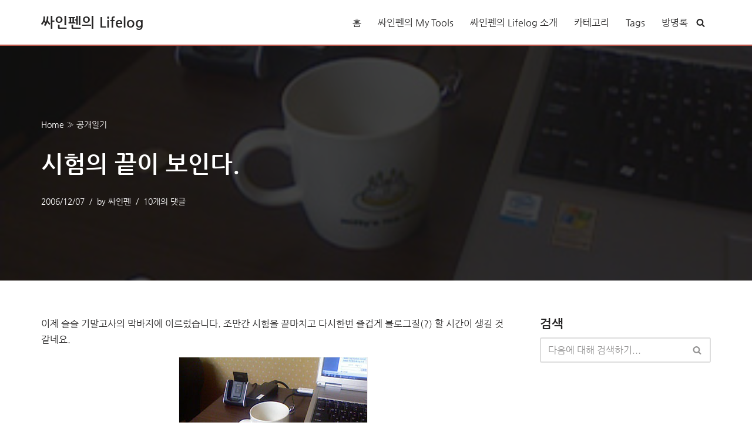

--- FILE ---
content_type: text/html; charset=utf-8
request_url: https://www.google.com/recaptcha/api2/aframe
body_size: 264
content:
<!DOCTYPE HTML><html><head><meta http-equiv="content-type" content="text/html; charset=UTF-8"></head><body><script nonce="Kjrdwgn-X2dXTccIb1idyA">/** Anti-fraud and anti-abuse applications only. See google.com/recaptcha */ try{var clients={'sodar':'https://pagead2.googlesyndication.com/pagead/sodar?'};window.addEventListener("message",function(a){try{if(a.source===window.parent){var b=JSON.parse(a.data);var c=clients[b['id']];if(c){var d=document.createElement('img');d.src=c+b['params']+'&rc='+(localStorage.getItem("rc::a")?sessionStorage.getItem("rc::b"):"");window.document.body.appendChild(d);sessionStorage.setItem("rc::e",parseInt(sessionStorage.getItem("rc::e")||0)+1);localStorage.setItem("rc::h",'1768716484506');}}}catch(b){}});window.parent.postMessage("_grecaptcha_ready", "*");}catch(b){}</script></body></html>